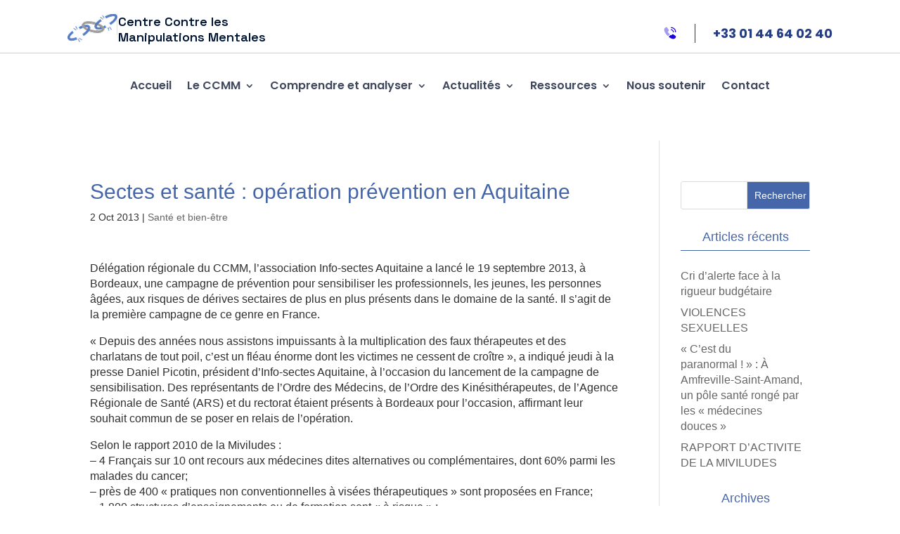

--- FILE ---
content_type: text/css; charset=utf-8
request_url: https://www.ccmm.asso.fr/wp-content/et-cache/4808/et-divi-dynamic-tb-17347-tb-17364-4808-late.css
body_size: 88
content:
@font-face{font-family:ETmodules;font-display:block;src:url(//www.ccmm.asso.fr/wp-content/themes/Divi/core/admin/fonts/modules/all/modules.eot);src:url(//www.ccmm.asso.fr/wp-content/themes/Divi/core/admin/fonts/modules/all/modules.eot?#iefix) format("embedded-opentype"),url(//www.ccmm.asso.fr/wp-content/themes/Divi/core/admin/fonts/modules/all/modules.woff) format("woff"),url(//www.ccmm.asso.fr/wp-content/themes/Divi/core/admin/fonts/modules/all/modules.ttf) format("truetype"),url(//www.ccmm.asso.fr/wp-content/themes/Divi/core/admin/fonts/modules/all/modules.svg#ETmodules) format("svg");font-weight:400;font-style:normal}